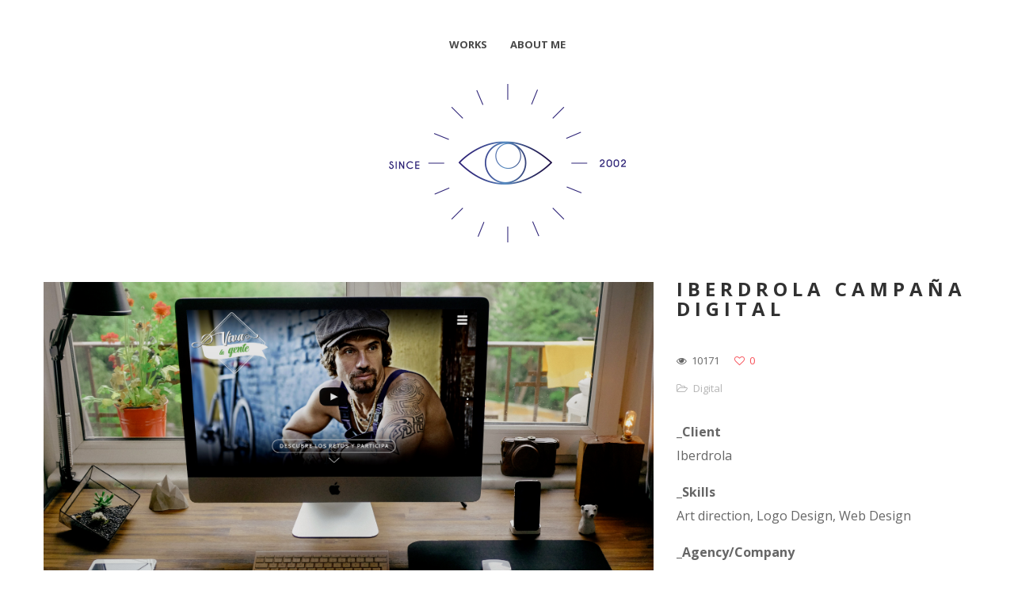

--- FILE ---
content_type: text/html; charset=UTF-8
request_url: http://chusnovoa.com/?port=viva-la-gente
body_size: 3852
content:
<!DOCTYPE html>
<html lang="es">
<head>
    <meta http-equiv="Content-Type" content="text/html; charset=UTF-8">
    <meta name="viewport" content="width=device-width, initial-scale=1, maximum-scale=1">    <meta http-equiv="X-UA-Compatible" content="IE=Edge">
    <link rel="shortcut icon" href="http://chusnovoa.com/wp-content/uploads/2015/01/favicon.ico" type="image/x-icon">
    <link rel="apple-touch-icon" href="http://chusnovoa.com/wp-content/uploads/2015/01/apple_icons_57x57.png">
    <link rel="apple-touch-icon" sizes="72x72" href="http://chusnovoa.com/wp-content/uploads/2015/01/apple_icons_72x72.png">
    <link rel="apple-touch-icon" sizes="114x114" href="http://chusnovoa.com/wp-content/uploads/2015/01/apple_icons_114x114.png">
    <title>Director Creativo | Filmmaker/Designer | Marketing Digital &raquo; IBERDROLA CAMPAÑA DIGITAL</title>
    <script type="text/javascript">
        var gt3_ajaxurl = "http://chusnovoa.com/wp-admin/admin-ajax.php";
    </script>
    <link rel="pingback" href="http://chusnovoa.com/xmlrpc.php">
    <script>
  (function(i,s,o,g,r,a,m){i['GoogleAnalyticsObject']=r;i[r]=i[r]||function(){
  (i[r].q=i[r].q||[]).push(arguments)},i[r].l=1*new Date();a=s.createElement(o),
  m=s.getElementsByTagName(o)[0];a.async=1;a.src=g;m.parentNode.insertBefore(a,m)
  })(window,document,'script','//www.google-analytics.com/analytics.js','ga');

  ga('create', 'UA-60335024-1', 'auto');
  ga('send', 'pageview');

</script><link rel='dns-prefetch' href='//fonts.googleapis.com' />
<link rel='dns-prefetch' href='//s.w.org' />
<link rel="alternate" type="application/rss+xml" title="Director Creativo | Filmmaker/Designer | Marketing Digital &raquo; Feed" href="http://chusnovoa.com/feed/" />
<link rel="alternate" type="application/rss+xml" title="Director Creativo | Filmmaker/Designer | Marketing Digital &raquo; RSS de los comentarios" href="http://chusnovoa.com/comments/feed/" />
		<script type="text/javascript">
			window._wpemojiSettings = {"baseUrl":"https:\/\/s.w.org\/images\/core\/emoji\/11.2.0\/72x72\/","ext":".png","svgUrl":"https:\/\/s.w.org\/images\/core\/emoji\/11.2.0\/svg\/","svgExt":".svg","source":{"concatemoji":"http:\/\/chusnovoa.com\/wp-includes\/js\/wp-emoji-release.min.js?ver=5.1.21"}};
			!function(e,a,t){var n,r,o,i=a.createElement("canvas"),p=i.getContext&&i.getContext("2d");function s(e,t){var a=String.fromCharCode;p.clearRect(0,0,i.width,i.height),p.fillText(a.apply(this,e),0,0);e=i.toDataURL();return p.clearRect(0,0,i.width,i.height),p.fillText(a.apply(this,t),0,0),e===i.toDataURL()}function c(e){var t=a.createElement("script");t.src=e,t.defer=t.type="text/javascript",a.getElementsByTagName("head")[0].appendChild(t)}for(o=Array("flag","emoji"),t.supports={everything:!0,everythingExceptFlag:!0},r=0;r<o.length;r++)t.supports[o[r]]=function(e){if(!p||!p.fillText)return!1;switch(p.textBaseline="top",p.font="600 32px Arial",e){case"flag":return s([55356,56826,55356,56819],[55356,56826,8203,55356,56819])?!1:!s([55356,57332,56128,56423,56128,56418,56128,56421,56128,56430,56128,56423,56128,56447],[55356,57332,8203,56128,56423,8203,56128,56418,8203,56128,56421,8203,56128,56430,8203,56128,56423,8203,56128,56447]);case"emoji":return!s([55358,56760,9792,65039],[55358,56760,8203,9792,65039])}return!1}(o[r]),t.supports.everything=t.supports.everything&&t.supports[o[r]],"flag"!==o[r]&&(t.supports.everythingExceptFlag=t.supports.everythingExceptFlag&&t.supports[o[r]]);t.supports.everythingExceptFlag=t.supports.everythingExceptFlag&&!t.supports.flag,t.DOMReady=!1,t.readyCallback=function(){t.DOMReady=!0},t.supports.everything||(n=function(){t.readyCallback()},a.addEventListener?(a.addEventListener("DOMContentLoaded",n,!1),e.addEventListener("load",n,!1)):(e.attachEvent("onload",n),a.attachEvent("onreadystatechange",function(){"complete"===a.readyState&&t.readyCallback()})),(n=t.source||{}).concatemoji?c(n.concatemoji):n.wpemoji&&n.twemoji&&(c(n.twemoji),c(n.wpemoji)))}(window,document,window._wpemojiSettings);
		</script>
		<style type="text/css">
img.wp-smiley,
img.emoji {
	display: inline !important;
	border: none !important;
	box-shadow: none !important;
	height: 1em !important;
	width: 1em !important;
	margin: 0 .07em !important;
	vertical-align: -0.1em !important;
	background: none !important;
	padding: 0 !important;
}
</style>
	<link rel='stylesheet' id='wp-block-library-css'  href='http://chusnovoa.com/wp-includes/css/dist/block-library/style.min.css?ver=5.1.21' type='text/css' media='all' />
<link rel='stylesheet' id='gt3_default_style-css'  href='http://chusnovoa.com/wp-content/themes/gt3-wp-pure/style.css?ver=5.1.21' type='text/css' media='all' />
<link rel='stylesheet' id='gt3_theme-css'  href='http://chusnovoa.com/wp-content/themes/gt3-wp-pure/css/theme.css?ver=5.1.21' type='text/css' media='all' />
<link rel='stylesheet' id='gt3_custom-css'  href='http://chusnovoa.com/wp-content/uploads/custom.css?ver=5.1.21' type='text/css' media='all' />
<link rel='stylesheet' id='AllFonts-css'  href='http://fonts.googleapis.com/css?family=Open+Sans%3A300%2C400%2C600%2C700&#038;ver=5.1.21' type='text/css' media='all' />
<script type='text/javascript' src='http://chusnovoa.com/wp-includes/js/jquery/jquery.js?ver=1.12.4'></script>
<script type='text/javascript' src='http://chusnovoa.com/wp-includes/js/jquery/jquery-migrate.min.js?ver=1.4.1'></script>
<link rel='https://api.w.org/' href='http://chusnovoa.com/wp-json/' />
<link rel="EditURI" type="application/rsd+xml" title="RSD" href="http://chusnovoa.com/xmlrpc.php?rsd" />
<link rel="wlwmanifest" type="application/wlwmanifest+xml" href="http://chusnovoa.com/wp-includes/wlwmanifest.xml" /> 
<link rel='prev' title='IBERDROLA LOGO CAMPAÑA DIGITAL' href='http://chusnovoa.com/portfolio/iberdrola-logo-campana-digital/' />
<link rel='next' title='ABANCA LOGO CAMPAÑA DIGITAL' href='http://chusnovoa.com/portfolio/abanca-logo-campana-digital/' />
<meta name="generator" content="WordPress 5.1.21" />
<link rel="canonical" href="http://chusnovoa.com/portfolio/viva-la-gente/" />
<link rel='shortlink' href='http://chusnovoa.com/?p=310' />
<link rel="alternate" type="application/json+oembed" href="http://chusnovoa.com/wp-json/oembed/1.0/embed?url=http%3A%2F%2Fchusnovoa.com%2Fportfolio%2Fviva-la-gente%2F" />
<link rel="alternate" type="text/xml+oembed" href="http://chusnovoa.com/wp-json/oembed/1.0/embed?url=http%3A%2F%2Fchusnovoa.com%2Fportfolio%2Fviva-la-gente%2F&#038;format=xml" />
<script>var pure_var = true;</script></head>

<body class="port-template-default single single-port postid-310 single-format-image  gt3_preloader">
<div class="bbody op0">
<header class="clearfix header_centered type1">
    <div class="show_mobile_menu">MENU</div>
    <div class="menu-menu-1-container"><ul id="menu-menu-1" class="menu_mobile"><li id="menu-item-254" class="menu-item menu-item-type-post_type menu-item-object-page menu-item-home menu-item-254"><a href="http://chusnovoa.com/">Works</a></li>
<li id="menu-item-32" class="menu-item menu-item-type-post_type menu-item-object-page menu-item-32"><a href="http://chusnovoa.com/pagina-ejemplo/">About me</a></li>
</ul></div>
        <nav class="clearfix desktop_menu">
        <div class="menu-menu-1-container"><ul id="menu-menu-2" class="menu"><li class="mymenu-icon menu-item menu-item-type-post_type menu-item-object-page menu-item-home menu-item-254"><div><a href="http://chusnovoa.com/"><span>Works</span></a></div></li>
<li class="mymenu-icon menu-item menu-item-type-post_type menu-item-object-page menu-item-32"><div><a href="http://chusnovoa.com/pagina-ejemplo/"><span>About me</span></a></div></li>
</ul></div>    </nav>
    
    
    <a href="http://chusnovoa.com/" class="logo" style="width:299px;height:200px;">
        <img src="http://chusnovoa.com/wp-content/uploads/2022/09/logo-header-00.png" alt=""
             width="299"
             height="200" class="non_retina_image">
        <img src="http://chusnovoa.com/wp-content/uploads/2022/09/logo-header-01.png" alt=""
             width="299"
             height="200" class="retina_image">
    </a>
    
    
    
    
    </header>

<div class="wrapper container">
    <div class="row single-port-style1 no-sidebar">
        <div
            class="fl-container span12">
            <div class="row">
                <div
                    class="posts-block span12">
                    <div class="contentarea">

                        <div class="row">
                                                    <div class="span8">
                                <img class="pf_img" src="http://chusnovoa.com/wp-content/uploads/2015/12/vivalagente-frontpage-homeMockUp.jpg" alt="" /><img class="pf_img" src="http://chusnovoa.com/wp-content/uploads/2015/12/vivalagente-frontpage.jpg" alt="" /><img class="pf_img" src="http://chusnovoa.com/wp-content/uploads/2015/12/posterVideoclip.jpg" alt="" />                            </div>
                                                        <div class="span4">
                                <h1 class="entry-title blogpost_title">IBERDROLA CAMPAÑA DIGITAL</h1>                                <div class="preview_meta">
                                    <div class="block_likes">
                                        <div class="post-views"><i class="stand_icon icon-eye-open"></i>
                                            <span>10171</span></div>
                                        <div
                                            class="post_likes post_likes_add " data-postid="310"
                                            data-modify="like_post">
                                            <i class="stand_icon icon-heart-empty"></i>
                                            <span>0</span>
                                        </div>
                                    </div>
                                    <div class="block_post_meta_stand block_cats">
                                        <i class="icon-folder-open-alt"></i>
                                        <span><a href="http://chusnovoa.com/portcat/digital/">Digital</a></span>                                    </div>
                                                                    </div>
                                <article>
                                    <p><strong>_Client</strong><br />
Iberdrola</p>
<p><strong>_Skills</strong><br />
Art direction, Logo Design, Web Design</p>
<p><strong>_Agency/Company</strong><br />
Freelance with BTOB</p>
                                </article>
                                <div class="socshare">
                                    <a target="_blank" href="http://www.facebook.com/share.php?u=http://chusnovoa.com/portfolio/viva-la-gente/"
                                       class="ico_socialize_facebook1 ico_socialize"></a>
                                    <a target="_blank"
                                       href="https://twitter.com/intent/tweet?text=IBERDROLA CAMPAÑA DIGITAL&amp;url=http://chusnovoa.com/portfolio/viva-la-gente/"
                                       class="ico_socialize_twitter2 ico_socialize"></a>
                                    <a target="_blank"
                                       href="http://pinterest.com/pin/create/button/?url=http://chusnovoa.com/portfolio/viva-la-gente/&media=http://chusnovoa.com/wp-content/uploads/2015/12/vivalagente-frontpage-homeMockUp-1.jpg"
                                       class="ico_socialize_pinterest ico_socialize"></a>
                                    <a target="_blank" href="https://plus.google.com/share?url=http://chusnovoa.com/portfolio/viva-la-gente/"
                                       class="ico_socialize_google2 ico_socialize"></a>
                                </div>
                                <div class="prev_next_links clearfix">
                                    <div class="fleft"><a href="http://chusnovoa.com/portfolio/abanca-logo-campana-digital/" rel="next">ABANCA LOGO CAMPAÑA DIGITAL</a></div>                                    <div class="fright"><a href="http://chusnovoa.com/portfolio/iberdrola-logo-campana-digital/" rel="prev">IBERDROLA LOGO CAMPAÑA DIGITAL</a></div>                                </div>
                                                            </div>
                        </div>
                    </div>
                </div>
                            </div>
        </div>
            </div>

</div><!-- .wrapper -->

<footer>
    <div class="footer_line container">
        <div class="copyright">
            Copyright &copy; 2025 Chus Novoa. All Rights Reserved.            
        </div>
        <ul class='socials_list'><li><a class='socials s_instagram' target='_blank' href='http://instagram.com/chusvisuals/' title='Instagram'></a></li><li><a class='socials s_facebook' target='_blank' href='https://www.facebook.com/chusnovoart/' title='Facebook'></a></li><li><a class='socials s_vimeo' target='_blank' href='https://vimeo.com/user2554383' title='Vimeo'></a></li></ul>        <div class="clear"></div>
    </div>
</footer>

</br>
<div align="center">
<a href="https://www.cdmon.com/es/" target="_blank"><img src="http://chusnovoa.com/wp-content/uploads/2019/12/cdmon_Logo-e1577357218144.jpg"></a> 
</div></br><script type='text/javascript' src='http://chusnovoa.com/wp-content/themes/gt3-wp-pure/js/theme.js?ver=5.1.21'></script>
<script type='text/javascript' src='http://chusnovoa.com/wp-includes/js/wp-embed.min.js?ver=5.1.21'></script>
<script type='text/javascript' src='http://chusnovoa.com/wp-content/themes/gt3-wp-pure/js/jquery.cookie.js?ver=5.1.21'></script>
</div>
</body>
</html>

--- FILE ---
content_type: text/css
request_url: http://chusnovoa.com/wp-content/themes/gt3-wp-pure/style.css?ver=5.1.21
body_size: 397
content:
/*
Theme Name: Pure - Multipurpose Responsive WordPress Theme
Theme URI: http://gt3themes.com/wordpress-themes/pure/
Author: mad_dog
Author URI: gt3themes.com
Description: Bringing the great sense of elegant and neat style, our new Pure WordPress Theme is professionally designed to help you run any kind of portfolio website or personal blog. Fully functional, responsive and retina ready, this theme comes with all features on board to fulfill all your customization needs.
Version: 1.0 (build 0f65817)
License: GNU General Public License version 3.0
License URI: http://www.gnu.org/licenses/gpl-3.0.html
*/